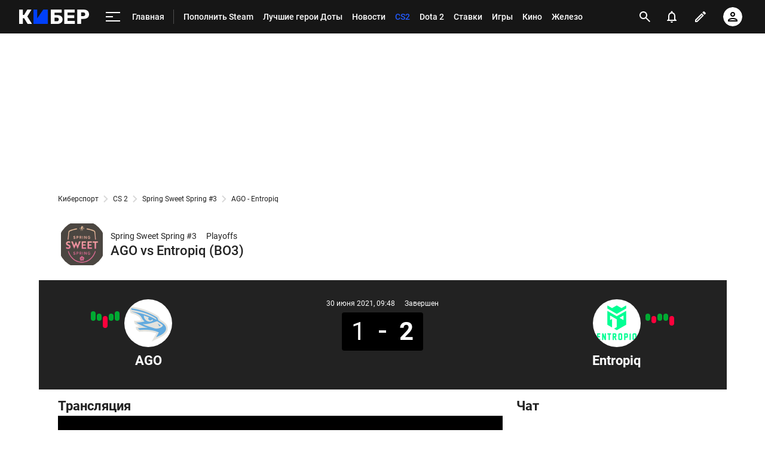

--- FILE ---
content_type: text/html; charset=utf-8
request_url: https://www.google.com/recaptcha/api2/anchor?ar=1&k=6LfctWkUAAAAAA0IBo4Q7wlWetU0jcVC7v5BXbFT&co=aHR0cHM6Ly9tLmN5YmVyLnNwb3J0cy5ydTo0NDM.&hl=en&v=PoyoqOPhxBO7pBk68S4YbpHZ&size=invisible&badge=inline&anchor-ms=20000&execute-ms=30000&cb=odalqqa5bkpr
body_size: 49274
content:
<!DOCTYPE HTML><html dir="ltr" lang="en"><head><meta http-equiv="Content-Type" content="text/html; charset=UTF-8">
<meta http-equiv="X-UA-Compatible" content="IE=edge">
<title>reCAPTCHA</title>
<style type="text/css">
/* cyrillic-ext */
@font-face {
  font-family: 'Roboto';
  font-style: normal;
  font-weight: 400;
  font-stretch: 100%;
  src: url(//fonts.gstatic.com/s/roboto/v48/KFO7CnqEu92Fr1ME7kSn66aGLdTylUAMa3GUBHMdazTgWw.woff2) format('woff2');
  unicode-range: U+0460-052F, U+1C80-1C8A, U+20B4, U+2DE0-2DFF, U+A640-A69F, U+FE2E-FE2F;
}
/* cyrillic */
@font-face {
  font-family: 'Roboto';
  font-style: normal;
  font-weight: 400;
  font-stretch: 100%;
  src: url(//fonts.gstatic.com/s/roboto/v48/KFO7CnqEu92Fr1ME7kSn66aGLdTylUAMa3iUBHMdazTgWw.woff2) format('woff2');
  unicode-range: U+0301, U+0400-045F, U+0490-0491, U+04B0-04B1, U+2116;
}
/* greek-ext */
@font-face {
  font-family: 'Roboto';
  font-style: normal;
  font-weight: 400;
  font-stretch: 100%;
  src: url(//fonts.gstatic.com/s/roboto/v48/KFO7CnqEu92Fr1ME7kSn66aGLdTylUAMa3CUBHMdazTgWw.woff2) format('woff2');
  unicode-range: U+1F00-1FFF;
}
/* greek */
@font-face {
  font-family: 'Roboto';
  font-style: normal;
  font-weight: 400;
  font-stretch: 100%;
  src: url(//fonts.gstatic.com/s/roboto/v48/KFO7CnqEu92Fr1ME7kSn66aGLdTylUAMa3-UBHMdazTgWw.woff2) format('woff2');
  unicode-range: U+0370-0377, U+037A-037F, U+0384-038A, U+038C, U+038E-03A1, U+03A3-03FF;
}
/* math */
@font-face {
  font-family: 'Roboto';
  font-style: normal;
  font-weight: 400;
  font-stretch: 100%;
  src: url(//fonts.gstatic.com/s/roboto/v48/KFO7CnqEu92Fr1ME7kSn66aGLdTylUAMawCUBHMdazTgWw.woff2) format('woff2');
  unicode-range: U+0302-0303, U+0305, U+0307-0308, U+0310, U+0312, U+0315, U+031A, U+0326-0327, U+032C, U+032F-0330, U+0332-0333, U+0338, U+033A, U+0346, U+034D, U+0391-03A1, U+03A3-03A9, U+03B1-03C9, U+03D1, U+03D5-03D6, U+03F0-03F1, U+03F4-03F5, U+2016-2017, U+2034-2038, U+203C, U+2040, U+2043, U+2047, U+2050, U+2057, U+205F, U+2070-2071, U+2074-208E, U+2090-209C, U+20D0-20DC, U+20E1, U+20E5-20EF, U+2100-2112, U+2114-2115, U+2117-2121, U+2123-214F, U+2190, U+2192, U+2194-21AE, U+21B0-21E5, U+21F1-21F2, U+21F4-2211, U+2213-2214, U+2216-22FF, U+2308-230B, U+2310, U+2319, U+231C-2321, U+2336-237A, U+237C, U+2395, U+239B-23B7, U+23D0, U+23DC-23E1, U+2474-2475, U+25AF, U+25B3, U+25B7, U+25BD, U+25C1, U+25CA, U+25CC, U+25FB, U+266D-266F, U+27C0-27FF, U+2900-2AFF, U+2B0E-2B11, U+2B30-2B4C, U+2BFE, U+3030, U+FF5B, U+FF5D, U+1D400-1D7FF, U+1EE00-1EEFF;
}
/* symbols */
@font-face {
  font-family: 'Roboto';
  font-style: normal;
  font-weight: 400;
  font-stretch: 100%;
  src: url(//fonts.gstatic.com/s/roboto/v48/KFO7CnqEu92Fr1ME7kSn66aGLdTylUAMaxKUBHMdazTgWw.woff2) format('woff2');
  unicode-range: U+0001-000C, U+000E-001F, U+007F-009F, U+20DD-20E0, U+20E2-20E4, U+2150-218F, U+2190, U+2192, U+2194-2199, U+21AF, U+21E6-21F0, U+21F3, U+2218-2219, U+2299, U+22C4-22C6, U+2300-243F, U+2440-244A, U+2460-24FF, U+25A0-27BF, U+2800-28FF, U+2921-2922, U+2981, U+29BF, U+29EB, U+2B00-2BFF, U+4DC0-4DFF, U+FFF9-FFFB, U+10140-1018E, U+10190-1019C, U+101A0, U+101D0-101FD, U+102E0-102FB, U+10E60-10E7E, U+1D2C0-1D2D3, U+1D2E0-1D37F, U+1F000-1F0FF, U+1F100-1F1AD, U+1F1E6-1F1FF, U+1F30D-1F30F, U+1F315, U+1F31C, U+1F31E, U+1F320-1F32C, U+1F336, U+1F378, U+1F37D, U+1F382, U+1F393-1F39F, U+1F3A7-1F3A8, U+1F3AC-1F3AF, U+1F3C2, U+1F3C4-1F3C6, U+1F3CA-1F3CE, U+1F3D4-1F3E0, U+1F3ED, U+1F3F1-1F3F3, U+1F3F5-1F3F7, U+1F408, U+1F415, U+1F41F, U+1F426, U+1F43F, U+1F441-1F442, U+1F444, U+1F446-1F449, U+1F44C-1F44E, U+1F453, U+1F46A, U+1F47D, U+1F4A3, U+1F4B0, U+1F4B3, U+1F4B9, U+1F4BB, U+1F4BF, U+1F4C8-1F4CB, U+1F4D6, U+1F4DA, U+1F4DF, U+1F4E3-1F4E6, U+1F4EA-1F4ED, U+1F4F7, U+1F4F9-1F4FB, U+1F4FD-1F4FE, U+1F503, U+1F507-1F50B, U+1F50D, U+1F512-1F513, U+1F53E-1F54A, U+1F54F-1F5FA, U+1F610, U+1F650-1F67F, U+1F687, U+1F68D, U+1F691, U+1F694, U+1F698, U+1F6AD, U+1F6B2, U+1F6B9-1F6BA, U+1F6BC, U+1F6C6-1F6CF, U+1F6D3-1F6D7, U+1F6E0-1F6EA, U+1F6F0-1F6F3, U+1F6F7-1F6FC, U+1F700-1F7FF, U+1F800-1F80B, U+1F810-1F847, U+1F850-1F859, U+1F860-1F887, U+1F890-1F8AD, U+1F8B0-1F8BB, U+1F8C0-1F8C1, U+1F900-1F90B, U+1F93B, U+1F946, U+1F984, U+1F996, U+1F9E9, U+1FA00-1FA6F, U+1FA70-1FA7C, U+1FA80-1FA89, U+1FA8F-1FAC6, U+1FACE-1FADC, U+1FADF-1FAE9, U+1FAF0-1FAF8, U+1FB00-1FBFF;
}
/* vietnamese */
@font-face {
  font-family: 'Roboto';
  font-style: normal;
  font-weight: 400;
  font-stretch: 100%;
  src: url(//fonts.gstatic.com/s/roboto/v48/KFO7CnqEu92Fr1ME7kSn66aGLdTylUAMa3OUBHMdazTgWw.woff2) format('woff2');
  unicode-range: U+0102-0103, U+0110-0111, U+0128-0129, U+0168-0169, U+01A0-01A1, U+01AF-01B0, U+0300-0301, U+0303-0304, U+0308-0309, U+0323, U+0329, U+1EA0-1EF9, U+20AB;
}
/* latin-ext */
@font-face {
  font-family: 'Roboto';
  font-style: normal;
  font-weight: 400;
  font-stretch: 100%;
  src: url(//fonts.gstatic.com/s/roboto/v48/KFO7CnqEu92Fr1ME7kSn66aGLdTylUAMa3KUBHMdazTgWw.woff2) format('woff2');
  unicode-range: U+0100-02BA, U+02BD-02C5, U+02C7-02CC, U+02CE-02D7, U+02DD-02FF, U+0304, U+0308, U+0329, U+1D00-1DBF, U+1E00-1E9F, U+1EF2-1EFF, U+2020, U+20A0-20AB, U+20AD-20C0, U+2113, U+2C60-2C7F, U+A720-A7FF;
}
/* latin */
@font-face {
  font-family: 'Roboto';
  font-style: normal;
  font-weight: 400;
  font-stretch: 100%;
  src: url(//fonts.gstatic.com/s/roboto/v48/KFO7CnqEu92Fr1ME7kSn66aGLdTylUAMa3yUBHMdazQ.woff2) format('woff2');
  unicode-range: U+0000-00FF, U+0131, U+0152-0153, U+02BB-02BC, U+02C6, U+02DA, U+02DC, U+0304, U+0308, U+0329, U+2000-206F, U+20AC, U+2122, U+2191, U+2193, U+2212, U+2215, U+FEFF, U+FFFD;
}
/* cyrillic-ext */
@font-face {
  font-family: 'Roboto';
  font-style: normal;
  font-weight: 500;
  font-stretch: 100%;
  src: url(//fonts.gstatic.com/s/roboto/v48/KFO7CnqEu92Fr1ME7kSn66aGLdTylUAMa3GUBHMdazTgWw.woff2) format('woff2');
  unicode-range: U+0460-052F, U+1C80-1C8A, U+20B4, U+2DE0-2DFF, U+A640-A69F, U+FE2E-FE2F;
}
/* cyrillic */
@font-face {
  font-family: 'Roboto';
  font-style: normal;
  font-weight: 500;
  font-stretch: 100%;
  src: url(//fonts.gstatic.com/s/roboto/v48/KFO7CnqEu92Fr1ME7kSn66aGLdTylUAMa3iUBHMdazTgWw.woff2) format('woff2');
  unicode-range: U+0301, U+0400-045F, U+0490-0491, U+04B0-04B1, U+2116;
}
/* greek-ext */
@font-face {
  font-family: 'Roboto';
  font-style: normal;
  font-weight: 500;
  font-stretch: 100%;
  src: url(//fonts.gstatic.com/s/roboto/v48/KFO7CnqEu92Fr1ME7kSn66aGLdTylUAMa3CUBHMdazTgWw.woff2) format('woff2');
  unicode-range: U+1F00-1FFF;
}
/* greek */
@font-face {
  font-family: 'Roboto';
  font-style: normal;
  font-weight: 500;
  font-stretch: 100%;
  src: url(//fonts.gstatic.com/s/roboto/v48/KFO7CnqEu92Fr1ME7kSn66aGLdTylUAMa3-UBHMdazTgWw.woff2) format('woff2');
  unicode-range: U+0370-0377, U+037A-037F, U+0384-038A, U+038C, U+038E-03A1, U+03A3-03FF;
}
/* math */
@font-face {
  font-family: 'Roboto';
  font-style: normal;
  font-weight: 500;
  font-stretch: 100%;
  src: url(//fonts.gstatic.com/s/roboto/v48/KFO7CnqEu92Fr1ME7kSn66aGLdTylUAMawCUBHMdazTgWw.woff2) format('woff2');
  unicode-range: U+0302-0303, U+0305, U+0307-0308, U+0310, U+0312, U+0315, U+031A, U+0326-0327, U+032C, U+032F-0330, U+0332-0333, U+0338, U+033A, U+0346, U+034D, U+0391-03A1, U+03A3-03A9, U+03B1-03C9, U+03D1, U+03D5-03D6, U+03F0-03F1, U+03F4-03F5, U+2016-2017, U+2034-2038, U+203C, U+2040, U+2043, U+2047, U+2050, U+2057, U+205F, U+2070-2071, U+2074-208E, U+2090-209C, U+20D0-20DC, U+20E1, U+20E5-20EF, U+2100-2112, U+2114-2115, U+2117-2121, U+2123-214F, U+2190, U+2192, U+2194-21AE, U+21B0-21E5, U+21F1-21F2, U+21F4-2211, U+2213-2214, U+2216-22FF, U+2308-230B, U+2310, U+2319, U+231C-2321, U+2336-237A, U+237C, U+2395, U+239B-23B7, U+23D0, U+23DC-23E1, U+2474-2475, U+25AF, U+25B3, U+25B7, U+25BD, U+25C1, U+25CA, U+25CC, U+25FB, U+266D-266F, U+27C0-27FF, U+2900-2AFF, U+2B0E-2B11, U+2B30-2B4C, U+2BFE, U+3030, U+FF5B, U+FF5D, U+1D400-1D7FF, U+1EE00-1EEFF;
}
/* symbols */
@font-face {
  font-family: 'Roboto';
  font-style: normal;
  font-weight: 500;
  font-stretch: 100%;
  src: url(//fonts.gstatic.com/s/roboto/v48/KFO7CnqEu92Fr1ME7kSn66aGLdTylUAMaxKUBHMdazTgWw.woff2) format('woff2');
  unicode-range: U+0001-000C, U+000E-001F, U+007F-009F, U+20DD-20E0, U+20E2-20E4, U+2150-218F, U+2190, U+2192, U+2194-2199, U+21AF, U+21E6-21F0, U+21F3, U+2218-2219, U+2299, U+22C4-22C6, U+2300-243F, U+2440-244A, U+2460-24FF, U+25A0-27BF, U+2800-28FF, U+2921-2922, U+2981, U+29BF, U+29EB, U+2B00-2BFF, U+4DC0-4DFF, U+FFF9-FFFB, U+10140-1018E, U+10190-1019C, U+101A0, U+101D0-101FD, U+102E0-102FB, U+10E60-10E7E, U+1D2C0-1D2D3, U+1D2E0-1D37F, U+1F000-1F0FF, U+1F100-1F1AD, U+1F1E6-1F1FF, U+1F30D-1F30F, U+1F315, U+1F31C, U+1F31E, U+1F320-1F32C, U+1F336, U+1F378, U+1F37D, U+1F382, U+1F393-1F39F, U+1F3A7-1F3A8, U+1F3AC-1F3AF, U+1F3C2, U+1F3C4-1F3C6, U+1F3CA-1F3CE, U+1F3D4-1F3E0, U+1F3ED, U+1F3F1-1F3F3, U+1F3F5-1F3F7, U+1F408, U+1F415, U+1F41F, U+1F426, U+1F43F, U+1F441-1F442, U+1F444, U+1F446-1F449, U+1F44C-1F44E, U+1F453, U+1F46A, U+1F47D, U+1F4A3, U+1F4B0, U+1F4B3, U+1F4B9, U+1F4BB, U+1F4BF, U+1F4C8-1F4CB, U+1F4D6, U+1F4DA, U+1F4DF, U+1F4E3-1F4E6, U+1F4EA-1F4ED, U+1F4F7, U+1F4F9-1F4FB, U+1F4FD-1F4FE, U+1F503, U+1F507-1F50B, U+1F50D, U+1F512-1F513, U+1F53E-1F54A, U+1F54F-1F5FA, U+1F610, U+1F650-1F67F, U+1F687, U+1F68D, U+1F691, U+1F694, U+1F698, U+1F6AD, U+1F6B2, U+1F6B9-1F6BA, U+1F6BC, U+1F6C6-1F6CF, U+1F6D3-1F6D7, U+1F6E0-1F6EA, U+1F6F0-1F6F3, U+1F6F7-1F6FC, U+1F700-1F7FF, U+1F800-1F80B, U+1F810-1F847, U+1F850-1F859, U+1F860-1F887, U+1F890-1F8AD, U+1F8B0-1F8BB, U+1F8C0-1F8C1, U+1F900-1F90B, U+1F93B, U+1F946, U+1F984, U+1F996, U+1F9E9, U+1FA00-1FA6F, U+1FA70-1FA7C, U+1FA80-1FA89, U+1FA8F-1FAC6, U+1FACE-1FADC, U+1FADF-1FAE9, U+1FAF0-1FAF8, U+1FB00-1FBFF;
}
/* vietnamese */
@font-face {
  font-family: 'Roboto';
  font-style: normal;
  font-weight: 500;
  font-stretch: 100%;
  src: url(//fonts.gstatic.com/s/roboto/v48/KFO7CnqEu92Fr1ME7kSn66aGLdTylUAMa3OUBHMdazTgWw.woff2) format('woff2');
  unicode-range: U+0102-0103, U+0110-0111, U+0128-0129, U+0168-0169, U+01A0-01A1, U+01AF-01B0, U+0300-0301, U+0303-0304, U+0308-0309, U+0323, U+0329, U+1EA0-1EF9, U+20AB;
}
/* latin-ext */
@font-face {
  font-family: 'Roboto';
  font-style: normal;
  font-weight: 500;
  font-stretch: 100%;
  src: url(//fonts.gstatic.com/s/roboto/v48/KFO7CnqEu92Fr1ME7kSn66aGLdTylUAMa3KUBHMdazTgWw.woff2) format('woff2');
  unicode-range: U+0100-02BA, U+02BD-02C5, U+02C7-02CC, U+02CE-02D7, U+02DD-02FF, U+0304, U+0308, U+0329, U+1D00-1DBF, U+1E00-1E9F, U+1EF2-1EFF, U+2020, U+20A0-20AB, U+20AD-20C0, U+2113, U+2C60-2C7F, U+A720-A7FF;
}
/* latin */
@font-face {
  font-family: 'Roboto';
  font-style: normal;
  font-weight: 500;
  font-stretch: 100%;
  src: url(//fonts.gstatic.com/s/roboto/v48/KFO7CnqEu92Fr1ME7kSn66aGLdTylUAMa3yUBHMdazQ.woff2) format('woff2');
  unicode-range: U+0000-00FF, U+0131, U+0152-0153, U+02BB-02BC, U+02C6, U+02DA, U+02DC, U+0304, U+0308, U+0329, U+2000-206F, U+20AC, U+2122, U+2191, U+2193, U+2212, U+2215, U+FEFF, U+FFFD;
}
/* cyrillic-ext */
@font-face {
  font-family: 'Roboto';
  font-style: normal;
  font-weight: 900;
  font-stretch: 100%;
  src: url(//fonts.gstatic.com/s/roboto/v48/KFO7CnqEu92Fr1ME7kSn66aGLdTylUAMa3GUBHMdazTgWw.woff2) format('woff2');
  unicode-range: U+0460-052F, U+1C80-1C8A, U+20B4, U+2DE0-2DFF, U+A640-A69F, U+FE2E-FE2F;
}
/* cyrillic */
@font-face {
  font-family: 'Roboto';
  font-style: normal;
  font-weight: 900;
  font-stretch: 100%;
  src: url(//fonts.gstatic.com/s/roboto/v48/KFO7CnqEu92Fr1ME7kSn66aGLdTylUAMa3iUBHMdazTgWw.woff2) format('woff2');
  unicode-range: U+0301, U+0400-045F, U+0490-0491, U+04B0-04B1, U+2116;
}
/* greek-ext */
@font-face {
  font-family: 'Roboto';
  font-style: normal;
  font-weight: 900;
  font-stretch: 100%;
  src: url(//fonts.gstatic.com/s/roboto/v48/KFO7CnqEu92Fr1ME7kSn66aGLdTylUAMa3CUBHMdazTgWw.woff2) format('woff2');
  unicode-range: U+1F00-1FFF;
}
/* greek */
@font-face {
  font-family: 'Roboto';
  font-style: normal;
  font-weight: 900;
  font-stretch: 100%;
  src: url(//fonts.gstatic.com/s/roboto/v48/KFO7CnqEu92Fr1ME7kSn66aGLdTylUAMa3-UBHMdazTgWw.woff2) format('woff2');
  unicode-range: U+0370-0377, U+037A-037F, U+0384-038A, U+038C, U+038E-03A1, U+03A3-03FF;
}
/* math */
@font-face {
  font-family: 'Roboto';
  font-style: normal;
  font-weight: 900;
  font-stretch: 100%;
  src: url(//fonts.gstatic.com/s/roboto/v48/KFO7CnqEu92Fr1ME7kSn66aGLdTylUAMawCUBHMdazTgWw.woff2) format('woff2');
  unicode-range: U+0302-0303, U+0305, U+0307-0308, U+0310, U+0312, U+0315, U+031A, U+0326-0327, U+032C, U+032F-0330, U+0332-0333, U+0338, U+033A, U+0346, U+034D, U+0391-03A1, U+03A3-03A9, U+03B1-03C9, U+03D1, U+03D5-03D6, U+03F0-03F1, U+03F4-03F5, U+2016-2017, U+2034-2038, U+203C, U+2040, U+2043, U+2047, U+2050, U+2057, U+205F, U+2070-2071, U+2074-208E, U+2090-209C, U+20D0-20DC, U+20E1, U+20E5-20EF, U+2100-2112, U+2114-2115, U+2117-2121, U+2123-214F, U+2190, U+2192, U+2194-21AE, U+21B0-21E5, U+21F1-21F2, U+21F4-2211, U+2213-2214, U+2216-22FF, U+2308-230B, U+2310, U+2319, U+231C-2321, U+2336-237A, U+237C, U+2395, U+239B-23B7, U+23D0, U+23DC-23E1, U+2474-2475, U+25AF, U+25B3, U+25B7, U+25BD, U+25C1, U+25CA, U+25CC, U+25FB, U+266D-266F, U+27C0-27FF, U+2900-2AFF, U+2B0E-2B11, U+2B30-2B4C, U+2BFE, U+3030, U+FF5B, U+FF5D, U+1D400-1D7FF, U+1EE00-1EEFF;
}
/* symbols */
@font-face {
  font-family: 'Roboto';
  font-style: normal;
  font-weight: 900;
  font-stretch: 100%;
  src: url(//fonts.gstatic.com/s/roboto/v48/KFO7CnqEu92Fr1ME7kSn66aGLdTylUAMaxKUBHMdazTgWw.woff2) format('woff2');
  unicode-range: U+0001-000C, U+000E-001F, U+007F-009F, U+20DD-20E0, U+20E2-20E4, U+2150-218F, U+2190, U+2192, U+2194-2199, U+21AF, U+21E6-21F0, U+21F3, U+2218-2219, U+2299, U+22C4-22C6, U+2300-243F, U+2440-244A, U+2460-24FF, U+25A0-27BF, U+2800-28FF, U+2921-2922, U+2981, U+29BF, U+29EB, U+2B00-2BFF, U+4DC0-4DFF, U+FFF9-FFFB, U+10140-1018E, U+10190-1019C, U+101A0, U+101D0-101FD, U+102E0-102FB, U+10E60-10E7E, U+1D2C0-1D2D3, U+1D2E0-1D37F, U+1F000-1F0FF, U+1F100-1F1AD, U+1F1E6-1F1FF, U+1F30D-1F30F, U+1F315, U+1F31C, U+1F31E, U+1F320-1F32C, U+1F336, U+1F378, U+1F37D, U+1F382, U+1F393-1F39F, U+1F3A7-1F3A8, U+1F3AC-1F3AF, U+1F3C2, U+1F3C4-1F3C6, U+1F3CA-1F3CE, U+1F3D4-1F3E0, U+1F3ED, U+1F3F1-1F3F3, U+1F3F5-1F3F7, U+1F408, U+1F415, U+1F41F, U+1F426, U+1F43F, U+1F441-1F442, U+1F444, U+1F446-1F449, U+1F44C-1F44E, U+1F453, U+1F46A, U+1F47D, U+1F4A3, U+1F4B0, U+1F4B3, U+1F4B9, U+1F4BB, U+1F4BF, U+1F4C8-1F4CB, U+1F4D6, U+1F4DA, U+1F4DF, U+1F4E3-1F4E6, U+1F4EA-1F4ED, U+1F4F7, U+1F4F9-1F4FB, U+1F4FD-1F4FE, U+1F503, U+1F507-1F50B, U+1F50D, U+1F512-1F513, U+1F53E-1F54A, U+1F54F-1F5FA, U+1F610, U+1F650-1F67F, U+1F687, U+1F68D, U+1F691, U+1F694, U+1F698, U+1F6AD, U+1F6B2, U+1F6B9-1F6BA, U+1F6BC, U+1F6C6-1F6CF, U+1F6D3-1F6D7, U+1F6E0-1F6EA, U+1F6F0-1F6F3, U+1F6F7-1F6FC, U+1F700-1F7FF, U+1F800-1F80B, U+1F810-1F847, U+1F850-1F859, U+1F860-1F887, U+1F890-1F8AD, U+1F8B0-1F8BB, U+1F8C0-1F8C1, U+1F900-1F90B, U+1F93B, U+1F946, U+1F984, U+1F996, U+1F9E9, U+1FA00-1FA6F, U+1FA70-1FA7C, U+1FA80-1FA89, U+1FA8F-1FAC6, U+1FACE-1FADC, U+1FADF-1FAE9, U+1FAF0-1FAF8, U+1FB00-1FBFF;
}
/* vietnamese */
@font-face {
  font-family: 'Roboto';
  font-style: normal;
  font-weight: 900;
  font-stretch: 100%;
  src: url(//fonts.gstatic.com/s/roboto/v48/KFO7CnqEu92Fr1ME7kSn66aGLdTylUAMa3OUBHMdazTgWw.woff2) format('woff2');
  unicode-range: U+0102-0103, U+0110-0111, U+0128-0129, U+0168-0169, U+01A0-01A1, U+01AF-01B0, U+0300-0301, U+0303-0304, U+0308-0309, U+0323, U+0329, U+1EA0-1EF9, U+20AB;
}
/* latin-ext */
@font-face {
  font-family: 'Roboto';
  font-style: normal;
  font-weight: 900;
  font-stretch: 100%;
  src: url(//fonts.gstatic.com/s/roboto/v48/KFO7CnqEu92Fr1ME7kSn66aGLdTylUAMa3KUBHMdazTgWw.woff2) format('woff2');
  unicode-range: U+0100-02BA, U+02BD-02C5, U+02C7-02CC, U+02CE-02D7, U+02DD-02FF, U+0304, U+0308, U+0329, U+1D00-1DBF, U+1E00-1E9F, U+1EF2-1EFF, U+2020, U+20A0-20AB, U+20AD-20C0, U+2113, U+2C60-2C7F, U+A720-A7FF;
}
/* latin */
@font-face {
  font-family: 'Roboto';
  font-style: normal;
  font-weight: 900;
  font-stretch: 100%;
  src: url(//fonts.gstatic.com/s/roboto/v48/KFO7CnqEu92Fr1ME7kSn66aGLdTylUAMa3yUBHMdazQ.woff2) format('woff2');
  unicode-range: U+0000-00FF, U+0131, U+0152-0153, U+02BB-02BC, U+02C6, U+02DA, U+02DC, U+0304, U+0308, U+0329, U+2000-206F, U+20AC, U+2122, U+2191, U+2193, U+2212, U+2215, U+FEFF, U+FFFD;
}

</style>
<link rel="stylesheet" type="text/css" href="https://www.gstatic.com/recaptcha/releases/PoyoqOPhxBO7pBk68S4YbpHZ/styles__ltr.css">
<script nonce="3qoe5si6-l_AhMbk4z2HXQ" type="text/javascript">window['__recaptcha_api'] = 'https://www.google.com/recaptcha/api2/';</script>
<script type="text/javascript" src="https://www.gstatic.com/recaptcha/releases/PoyoqOPhxBO7pBk68S4YbpHZ/recaptcha__en.js" nonce="3qoe5si6-l_AhMbk4z2HXQ">
      
    </script></head>
<body><div id="rc-anchor-alert" class="rc-anchor-alert"></div>
<input type="hidden" id="recaptcha-token" value="[base64]">
<script type="text/javascript" nonce="3qoe5si6-l_AhMbk4z2HXQ">
      recaptcha.anchor.Main.init("[\x22ainput\x22,[\x22bgdata\x22,\x22\x22,\[base64]/[base64]/[base64]/[base64]/[base64]/[base64]/[base64]/[base64]/[base64]/[base64]\\u003d\x22,\[base64]\x22,\x22E8K0Z8Kjw4MRbcOmw7vDkcOCw7xtYsKqw4XDkwZ4TMKgwoTCil7Cv8KkSXN0ecOBIsKDw4VrCsKvwr4zUXcWw6sjwqIlw5/ChSXDosKHOE4cwpUTw4sBwpgRw61hJsKkQcKwVcORwoEgw4o3wojDgH96wq9fw6nCuCvCkiYLWAV+w4t7GsKVwrDCn8OOwo7DrsKdw5EnwoxWw7Zuw4ECw4zCkFTCrcKUNsK+bWd/e8Klwoh/T8OeLBpWaMOMcQvCsRIUwq9jZMK9JFrCrzfCosKyH8O/w6/DkXjDqiHDpBNnOsO+w6LCnUl5RkPCkMKJJsK7w68Nw6thw7HCpsK0DnQlHXl6EcKiRsOSF8O4V8OycAl/Ahp6wpkLBMKUfcKHXMOuwovDl8ONw680wqvCgRYiw4g+w5vCjcKKQsKzDE83wpbCpRQOUVFMQiYgw4t7asO3w4HDkQPDhFnCtXs4IcO7H8KRw6nDrMKnRh7DtMKEQnXDpMO7BMOHMxovN8O0wo7DssK9woXCoGDDv8OkA8KXw6rDjsKnf8KMI8K4w7VeM30Gw4DCp1/[base64]/wpTCo38Aw6t7YcOSwpw5woo0WSllwpYdExkfAwDCisO1w5AHw5XCjlRpBsK6acKqwrlVDi7CkyYMw4MRBcOnwoh9BE/Dr8O1woEufForwrvCpnwpB3M9wqBqa8KnS8OcEnxFSMOTNzzDjErCsSckPx5FW8O0w5bCtUdVw5w4CngQwr13b0HCvAXCosO0dFFXUsOQDcOywrkiwqbCgMKEZGBdw5LCnFx7wpMdKMO9TAwwYCI6UcKVw7/DhcO3wqTCvsO6w4dWwopCRD3DusKDZWzCgS5PwoJ1bcKNwr7Cq8Kbw5LDqMOiw5Aiwqg7w6nDiMKXKcK8wpbDlWh6RFHCqsOew4RXw70mwpoTwrHCqDE0QARNMWhTSsOGJcOYW8KEwr/Cr8KHTsOcw4hMwqx5w604BT/Cqhw6URvCgCzCmcKTw7bCunNXUsOGw43Ci8KcfsODw7XCqnBcw6DCi2IXw5xpAcKNFUrCkmtWTMOIIMKJCsKWw6MvwosASsO8w6/[base64]/DqHU9A0PCocK8IjhHSVNJw47DhsO/[base64]/DicOoA8OAw6hHwo/[base64]/[base64]/[base64]/CgcKfw7PCoUYpecOtwoHDpCJswpDDqjDCiATDv8KZSsKLRXHCpMOww4fDhUjDjjBzwrVWwr7DgMKVBsKtTcO/[base64]/DlMKLWAPCrMK0HDAjLR1qIHx8Z2rCpGsKwqhJwpNWCMKmRcK3wrLDnS5JG8OUTEnCi8KEwrTDhcO9wpDDt8Kqw6DDizDCrsKFHMKWw7VMw6/[base64]/DmcOkczYswoDClGfDn8Kiwoo8TMKmwoHDkcOYCT7DqcOZUn7Cnio+wprDpiU0w5BNwrwUw74aw6vDqsONIMKTw6cIbxA6UcOPw4FQwq0rYzdpRQnDqw3CrkdMw6/DuTtRLXUZw4JhworCrsOsEcKIwo7Co8KLJcKmL8OOwrRfw7jCpEwHwqUAwpg0GMOtwpPDg8O9cwbDvsOsw5gCYcO/wrjCtsOCAcONwqI4NhzCnRoEw4fCi2fDjcOsEsKZKhJewrzCjxlnw7BDTMKKbWjDk8KBwqAQwpXCs8OHZ8ODw70yDMKzH8OQw4IXw458w6bDscOgwr1/wrDCqcKCwp/DtcKiB8Krw4wvT3diY8KjVUfChj/DpD7Dh8OjSFwAwrR2w74Dw6/[base64]/EgHDt8Kawr9XwoPDkUcFwq/[base64]/[base64]/DqMKOwqPCiUvDv8O6bS9tXWBuwpBFwp9pWsOUw53DgkBdOxLDnMKrw6J9wqg0fMKcwrhIOXrDgAhfwoRww43CnDXChT0rw6XCvCrCvzTCj8Omw4YYLD86w7tON8KAW8Oaw57CtGzDoB/Cl2zCjcOrw4vChMOJXcOHC8OZw5xCwqsCL2ZBSMOEMcO9w4gKJnE/KA0yOcKzPS8nYADDp8KlwrsMwqggGhHDpsOkesOkBMK4wrvDisKSEXZRw6vCtRFRwpJFLcKZUcKqwrHCtXzCtcOIaMKkwq5maADDucO1w71gw5Uqw43CnMONEMOpbzJZXcKtw7XCmcOzwoM0T8O/wr/[base64]/wqfDgMOTw6B7HGbDk8K+w6/DjkEnwqE8KsKiw7vDi13CqglJJcOyw7I8GnRxCcOqAcKnA3TDtlHCnhQYw4/[base64]/DqG53ScKYdcOYTQxXf8O3w7slwoQmEUTDgcORYAR4EsKFwr/CmSBBw7k1Cn8YGE7Csz/[base64]/[base64]/THdvwrXDoTITw73DoEAHwpTCosKWNwZ6fTQ5BxlGworDssOww6Vjwq7DmhLCn8KfOsKZdQnDkcKGccKXwpnCgD/DscOaVcKUV2/CuDjDscO8NyXChSTDvsKPVsKwKQkgbkRBKXfCjMKLw6ggwrNnEw5/w7/CuMKVw5LDjcKBw53Cjzd5JsOQNADDnhEbw7zCkcOHbMKZwrnDoj7DosKPwq0kJsK7wrLDisK5aSAaZMKLw7nCn0gHYHEww5LDjsONw441ZS/Cm8Kqw6HDgMKYwrDCnHUow5Niw6zDvyrDqMKiTHRTYE0gw71Jf8K0woh8fivCsMKLwp/ClA0HQMOye8Kaw7t6wrtaKcOMSlnDvA5MWsKRwosDwrEBUyBDwpUMMnbDsyjChMK+w7EUT8KUZF7CuMO0wpbCgRbCl8OJw5jCv8ORTsOxJU/CtcKhw6TCmTQGaX7Dhm7DmWDDusK2bUBGX8KVYMO6OG8+ETApw5dCaRXCnXl/HVh6IcOSRn/ClsOFwrrDuSsZUMOiSiXCgRXDn8KxOndfwpxOMH/Cqlo8w7XDiUjCl8KNWAbCoMOow6wHM8O5KMOXZFDCrjwrwoTDmQHCsMKxw6zDvsK9Ol15woVSw6o+OMKfDMKiwqrCon5gw5XDghlww7XDlGrCp2kjwr8hT8KOV8O0woATKgrDijJEC8KxAzfCisKXwogewphKw7d9wrfDgMOPw6XCp3fDo0FABMKHbHtpZU/[base64]/DjcObccOpw4pIWsKHw6nDhMOmIMKvdsO0w60Yw5JfwqRgwqnDpBbCkHIOZsK3w7FAwq4vElxpwrgCwpLCv8O9w63DpxxBTMOSwprCr38Tw4nDtcO/UMKMf0XCiwfDqgnCkMK4QUfDlcOSeMOmw4xdWxYZQjTDjMOCaRvDkn4YLANeOAzCrG/Dp8KnB8O8PMKuRnnDsi7DlDfDqnZbwo0FfMOjX8O7wrzCkkk/DVjCrsKgEAkfw7RewoANw50FbTUFwpkhIXXCvwTCrEAIw4LCuMKTwq92w7HDtMOhb3U2c8KUd8O4wrpNT8Osw4N1C30fw5XChS9kQcOZXMKhI8OJwposWMKtw5DCggQPFRZUWcOhX8Kqw78WOHTDtVF8IsOjwqfDu3XDvhJEwqjDjizCucKfw4/[base64]/CcOewpjCimPCtsOrA8Oew4bCpjDCncOawp8Zwpknw51TMMOSLn3CtMOww6TDi8Oqwqsaw5F9fC7DrVlDd8Oww63CrT/CmMOIbsOlN8KMw5daw6HDtCnDqX0HYMKpX8OFJ1VXPsKpc8OawpcXEsO9Vn/CiMK7w6DDocKcSUzDvGkgccKHb3fDncOQw4QSw6Y+fjM9b8KCCcKNw5HCu8O3w6HCrcOQw7LCsyfCtsKWw5YBQzDCjRLCjMKDS8KQw5HDvnxbw63DoDYNwq/DtlbDqFQNX8O/wooLw5pOw5HCl8Osw5rCp1JveTrCqMOPOV9QUMOYw7B/PjLCp8O/wrLDtj5uw6gxUGIcwoQww5nCqcKXwqk2worCgsOMwo9uwok3w51BKRzDhxR5Di5Dw5Z+f3BzX8OvwpXDpQxWaXsgwonDh8KZdQ4sHkMqwrXDhsKbw7LCgsOywpUiw5fDp8O8wpNwWMKIw4zDpcKaw7bCt1N+wprCkcKDbsORNsKbw4HDnsO7XsOBSRgtbi/DqQMPw6wrwobDjUrDrTTCt8Oxw5HDoinDtMORQgPDsiNDwqARMsOPJ1HDqV3CrVB0GcO6OivCrgxMwpDCiwdJw4TCoQrDtEZiwp0ATRslwoZLwo1SfQTDgFdcfcOQw7EKwq7DhcK1UsOCScOSw5/DnMOnBGhZw6jDlsKiw6xjw5PCnVzCgcOzw5xXwpJaw7HDs8OVw6wYQx/CpXgnwogzw4vDncO9wpUvPnFqwopkw7PDvSvCp8Ojw6AXwr1UwpwgRcO7wrvClHZNwoIbEHAKwoLDhUzCqS5Vw4skw7LCoHvCrz7DuMO2w7R9CsOWw7fCqz8fI8OCw5Iuw6BTfcKCZcKPw4FAXjw6wqYawoAgHzNaw7s/w4sRwpgTw4UXKgQZAQVaw5EdIDFmNsORY0fDpGZ8KUZBw7NOJ8KfUUHCulPDm0d6VlDDnMKSwoxrdCbCqXTCiGTDjMO7ZMOTTcOvw59LW8KqXsOJw5ZxwrjDgUwnw7YIN8O1w4PDmcOceMKpY8O1Qk3Cr8OOQ8K1w5Fbw7QPP3ElZMKRwqDCqn/Cq3nDn1XDi8OZwqhywqp/woDCqndED0VOw5lOahTCpjkeUi3DlxTCpmpxWjsxFAzCs8OafMKcbsOpw7/DqB3DlMKaH8Onw6hLfcO9dl/CocKACmRjb8OeK03DgMOabjvDjcKZw47DkcK5I8O+NsKZVFV7PibDl8O2CzvCm8OCw4PDm8KudxjCjT8RM8KhNWjCk8OXw4JzCsKvw58/[base64]/CpjDCiMKTwoAfwogLw51eUE58fFrClAEqw70uw5UPw6rChCHCgDXDmcK9T2Vyw53CosKbw5HCjh/ClcKVWsOXw71/wr0ZfBNzYcKUwrbDm8OqwoLCjsKiI8OCMBLCjQNgwr7Cq8OEL8Kpwo03wrpYOsOtw61yWSbCtcOfwrYFZ8OJEBjCh8OUS2YLU3k/bm7Cv0VdIFvDu8KwCUlTTcOYTMKww5zCpXbDuMOsw5MEw77CsQjCpsKiCTDDkMOlZ8OHUnPDm0jChH8+w701w5xhwovDiFbCicK6BXHCtMO2Q1XDqTTCjmEgw7TDkwkbwoE3wrLDgUIywrh/acKlD8OWworDiGUnw73CgsODSMOSwp9vw5A0woHCgy0NYGPCm0/Co8Oxw7XCj1jCtSo4dFw+E8K0woxvwoLDvsKHwpTDvkrClSwKwpQ7XMKFwr/DjcKPw6fCrAcawpFEO8K2wo/ChcO7UFokwoM8KMKxXcK/[base64]/w64vTsK4wrkBP8KNw7jDsyJ4w5XCrcKxTcOnwqEDwo5gwonCiMOPUsK2w5Frw7vDicO8FXrDtVN3w7rClcOmRTvDgz/[base64]/DryUDwq7Dt8O1w6APw4vDhAgXwprCocKiOcONEH0jbn0Bw4nDnwXDt0xhaDDDs8OTScKew512w4BfNsKtwrvDklzDvxFhw6sOc8OKV8KSw6nCp2luw79TQgzDu8KOw7rDgGDDqsO1woRow7QeO1PCiEoxVXXCqF/[base64]/DvzdiZiFPasOOwocwwqDClcOnUcOtwovDsMK9wpjCusOpEyoGFMKNDsKgURkZTm/[base64]/U0XCrMOgwq7DkcOQwr5kO2EoLW4uTTRmUsKkw756FiHCpcOgFMO4w44MZlvDtjDCiVDCm8Kqw5PDn2dtB0gDwoY6MyrDnFhYwpcRRMKuw5fDi1vDp8ONw4RDwoHCmsKPZMKXZ3TCrMO7w6rDqcOsdMO2w5fCn8K/w7MpwqB8wptrwpjCmsO4w65Ew5TDt8K/[base64]/IjTDuUJsWcKcAybCr8KieCvDmcOSJsK4w5t5wrTDoz7DlHnCohrCql/Ck1TDvMK0EykMw5J/w60IE8K4UsKNP31aETrCvhLDgjzDtXDDuEjDiMKywp9fwpvCq8K9DlrDvTTClcKuJCvCkWTDqcK9w7E+CcKeHmoyw53CijrDrhPDu8KmQsO/wqnDmTAbQUnCky7DhlvDlC8Pcm7ClcOzwppPw4TDu8KGZzrClwBzOELDs8KUwoHDiEzDo8O/ES/[base64]/CgF5kR8Ofw6FqOMKJw6JGw7NqUMKKwoYVPzlmw5NMYMKHw4pEwo/Du8KfIlTChcKFTyQ4w4Izw6JFBzbCs8OIK0LDtgEzKzMzJwsWwopkdTTDqUzDisKDFA9hVMOqHMOSwrpmahvDqW7CplJow7B+EXLCgsOewrTDvG/DjcO+cMOIw5UPLGVLGBvDuBd8wp/CucOnWmfCo8KjMg0lNsOkwqXCt8O/w6HCrgHDs8O8AnnCvcKPw5w+wprChiPCvsOBJsONw5A0B38WwpfCuS9UYTHDkAEnYgUXw6whw4HDm8O6w5UsT2ADZh8cwrzDuxDCoEg8FsKRLijCmsO/UCnCuUTDosKWHxxTYcObw4bDnmJsw7DCgMONK8O6w6HCrMK/w7ZCw5rDscKqYzLCvWZfwpTDosOiw5EEIgrDkcOQJMKqwqgoO8Oqw4nCkcKaw57ChcOLN8OvwrrDvsObMhsZSi9AP28QwqocVhRnHiIZUcKebsOZXCnDocO5IwJ6w6LChxfCksKTO8O6UsOhwr/CuzgJCS4Xw6ZkHcOdw6MoJcKAw4DCjgrCmBI2w47Dok4Gw7lFEl9nw5bCgMKsMXvCqMKgFMOgZcKHfcOewr/DllHDvMKGKMKwB3/Dsg/CosOmw4HCqQpNT8OVwoVtZXBQeUDDoDNiMcKdwr9BwoNePFXDlzzDojE7wq0Ww57DkcKTw5/DqcOgJHh4wpcYZcOEb1YSVQDCiWVYfQtSwotpRl5Ten99b3plAC01w5QSF3HCvMOkc8KuwrfCrD3Cp8KiRcO9Y1F8wrjDs8KybiJSwpEeaMKdw6/CryvDvMKTcw/CuMKZw6TDnMOyw54nwrjCncOHVTAgw6LCiC7CtFTCuW8pUyUBYhk1wqrCs8OAwoopwrfCisKXbH3Do8K9SjfCpVbDihbDmC4Ww4Ecw7fClDY2w4XDqTAQI0nCvio+fWfDjik/w4zCv8OpOsOzwoTDr8KYOcKyIsOTwrp6w4xgw7bCtzjCiik3wpLCjiNzwqrDoDDDm8K1NMOlfSozB8OJfxxCwovDocOSwrwZb8KUdFTCpCPDrD/CpsK7NUwPa8ODw5DDkSHChMOjw7LDu0tGDXjClsO+wrfCjcOAwpvCoiJdwq3DksOXwo9vw7h4w4A7RgwNwpTCk8KWF0TDpsOPZh/DnBvDocOsIUZiwoYKwo94w4llw6bChQQRw5chLsO2w54rwr3DlQ93Q8ORwo/[base64]/CrRYEOMOUw4kUWFXCssObScKiCMK8HsK7GsOqwp/[base64]/Cu31bwpgyw48hwoULwqRIB8KMM1V+wplOwp5XJwjChMOIw6bCoQBew5RSVcKnw5/CuMK8ATVYwq/[base64]/[base64]/fxzDrigZw4VZwr9jMmUkNsK0wo/CnsKUwodhw7fCtsK/Fi/[base64]/DosOlwqRaw7/CtMKedcKAWMKtGcKuUX/DuXB5w4zDnUJUShDCtcK1XiUBY8KcDMKHwrJkfV/CjsKcKcOiYQfDlFDClcOXw7LCgmI7wpshwp54w7XDhyjDrsKxJBZgwo4ZwqbDssK2wqDCnsOFwp14wrbDgMKhw6vDkcKPwqnDpELDlHJAeC0tw7LCgMODw4kxXwUZfB/Dng0fJsKtw7s8w5rDkMKkw7HDpsOaw4Iaw4gdLMO+wo4Uw6dHJcOmwrDClGDCvcO5w5bDt8OiI8KSL8OIwplYfcOCGMOTDH3Cl8KRw7rCvT3CgcKXwoE5wqLCuMKtwqrCmlhXwq/DrcOpG8OoRsOeAcO+N8Ohw6JpwrPDmcOxw6/Cs8Kdw5fDk8OFNMO6w6gBwot2OsKzwrY2w53DhCw5bWwOw5ZbwqxfDCdTHsOawrLCq8O+w63DmALCnAQYGcKFYcKDUMOcw4vCqsOlVD/[base64]/CjGjDqlvCkMOsw79bLl1DJ8OHwoUtCMK+wqzDgcOaTBbDv8OZfcONwr3CkMK6fMKkED5cdRDCpcORR8KdOEp9w5PCpwdEG8OpR1Zqwq/[base64]/eSTDoGrCnW4EL8O8w4YDcSkuJlDDnsO3E23Cs8OowqB5BcO/wo7DrcOxSMOKScK9wqHClsK5wp7DrThtwqbClMKqY8KhW8O1dMK3fTzCkXfDoMKRNcO1FGUmw4Rgw6rDv1vDvnRPDcK3E3vCmlMAwr8XDEDDrB/CgH3CtEvDrsOqw7XDg8OVwq7CpQfDk3PDkcOgwqdBH8Oow540w6LCrkNUwoRPCy3DnWvDhsKOw7oXJ07ClQHDgcKwTkzDu3YeFFwnw5YdCMKAw6jDvsOqY8KkJjpYQjs+wphWw7/Cu8O8PUdSXsKqw4cww7UaYk4ICVnDoMKJRi9KdULDrsK5w5rDsXnCjcOTXzZnKQ7Dm8O7BgTCncOMw5fDjizCtTcyVMK5w4xSwozDn38gwqjDqn5XA8Ocw41xw4NPw4BXN8K/fMKlWsOWYcK2woYYwr9pw6EFRcODEsONJsOqw6TCv8KAwpzDtB54w6/DnksqRcOATsKfQ8KiS8OlBxp9XcOTw6bCk8Onwp/CscK4YmhuWcKVQ1F6wpLDncKXwo/CrMKhBcORMUVwZxMlUVVEW8OmYsKLwqHCvsKFwr1Mw7LClcOhwotZbsKNMcONTcKJw7Z6w4HCisK4w6LDoMO+wpwAO0vCvEnClMOdS1vCnsKmw5nDoyDDpmzCv8KGwplfAcOTUMK7w7/Cui7DszRHwoPDt8KeTsOpwobDsMO0w5JDMMKpw77Dv8OKDcKIwpZLZMKULw7DjcKqwpPCkB0Zw5/CscKvTn3DnUPDocKxw4Niw6Y2EMKWwo1LesO0JDDCisO+Rx3CjnPCmF4ST8KZY0XClg/CjG7CoCDDhHzCsDkVTcK7EcKpwqHDicO2wovDglzDlWrDvEDCg8Kbw7oDNTbDkjzCgDXCqsKnMMONw4Elwq0sWsKhUm5Uw41DDndUwqzCt8KkBsKWAg/DpXPCicOGwqDCi3ZhwpfDqnLCqHUBISDClUIjeiHDlsOmUcObw4pLw5oew7wKYhBfSkXCpcKKwqnCmGddw5LCgBTDtTLCpsKIw7cWeG8LUsK/w6fDm8KrBsOZwo19wpUAwp8AIcKuwqhqw4IUwppPKcOsDwNdaMKpw6IXwozDqsOAwpp/w5XDrCDCvQfCtsOvOWBtL8OIdcKoFn0Ow5xRwqpTw4wfwqEgwojCmQHDqsOxAMK+w75Bw7PCvMKfb8Khw4PDlChebxPDixvCkMKAH8KMTMOYfBlNw4s5w7jDhEQqwo3DlU9vaMORQ2bCtcOuAsKUR1dLFsOFw5kMw7k/w5bDsyfDsi5Nw5sxe3rCgMOtw5bDtMKPwqM0aXkLw6lzwrLDl8OQw4sFwps8wpTCinc4w7ZPwolfw5dhw7NAw7vCncKvFnHCn2xwwr5TUgM4wp3Cu8OBGMOqd2DDtcK/[base64]/Cn8KLw5oFSndODzAPwppDw5rCh8OJScKiJCDCvcKmwpjDmMOLAsO6AcO8GsKwVMKlfU/DlBfCoSvDuknCmMO9MSHClXLDu8KdwpInw5bDjVBSw6vDgMKEf8KjWk5rSVIqw517ZsKrwpzDoVp3LsKPwrsNw74lEnPDlWRAczw4ECjCsVNiTAXDtg7Dt1tEw7/[base64]/DkcOTwoPCl3IADcKwCsOGwpjClkrCgjnDt03Chz3DkQNyD8KdEQN4JSYfwppeWcOQw68BZcKqcQkSbXHDnCTCisK5CSXCgwgFG8KodmfDgcOOdm7Dq8OvEsOaMjp9w6/DjsKhJjrCusKvLFjDtUdmwoV1w6A2wrgHwoExw44YW27CuV3Di8OPGw0RJALClMKAwqwQG0zCtsODRDDCtBHDucOAMcKaGcKIW8Oiw49Nw7jDmDnCrk/DlBAGwqnCjsKAdl9Ow5UpOcOLDsKdwqRCFMODJF1pcXYHwqd0G0HCozLCpcOlL03CuMOkwrDDvsKVMAAJwqLCosOHw5PCtQbCvQQPZm5sJ8KhNsO5IcK5Z8KxwplCwpPCkcOrNMKrVhnDjxsJwrEQVsKTw5/DpcKPwqdzwr8fOi3CvCHCj3nDuk/Cp1x/[base64]/CvcOgw6tDYG0ODsOowqvDq8OtVsKVw65VwoMoTMK2woIzU8KQJkA/[base64]/UHDCq0oZw4NfwrPDsRTDlXMjwqZ7LEPCnHzCiMOSwpJ+SXjDiMKAwoXCvcO+w7YRRMOgWB/DjsOWFSJlw6cffQJ0AcOqSMKKB03CiDA1dkvCs39gw4tXazvDvMKgCMOowoHCnnPCgsOPw47CmcK7EDMOwpPClMKGwqVnwp5WCMKOF8OuMMO1w4N0wqbDjwLCtsOEMz/Cm0zCvsKDSBnDhsOtf8O8w7jCp8Oxwq0Mw7FUfF7DgcO6HA0cwpLCsSjDqFnDnn9tFyVNw6TCpV8SIT/DtlTDrMKZLR0swrVIOQFna8K7DMK/[base64]/Ci8OPP8KbcQpYw7vDkw5Ew6Jxb2fChE9Tw6R/w6t8w5kSaTDCqQDCkMOYw7fCksOCw6bCrmbChcOCwrJNw5x7wpR2YsKgT8KVRsK5dSDCksO2w5DDgTHCtcKrwoIMw4XCp3bCgcK+w7/DtcOCwq7CrMOqSMKyHMOCZW50woQ0w7ZfJ3bDmnTCqG/DvMOnw7ciQMO8VkY2w5IaRcOrFRUYw6TCl8KZw4/CssK5w7Ere8ONwpHDjj7DjsO9QsOALSjCoMO4SGfCi8Kkw69LwpvCscOswpopGj7CiMKaYAwuw7bCvyduw6LDmTB1cHskw6RfwphIdcK+K0jCg3fDr8OowojDqC9sw6LDocKjw4nCoMOVWsKvWGDCs8KzwoDCpcOqw7Nmwp/CjQssdEVzw7PDr8KSfQUmMMKew79ZWEHCq8OhMnrCrGRrw6Esw41Iw59TMCsGw6fDpsKSZxHDmhAewo/Cuw1zXMKMw5LDn8K1w55Dw4ZwdMOjNHfCsRjClUwlPsK/wqlHw6jDqCx+w4Z2VsKxw7zCkMOTVQLDvypBwrHCkhpowpJRN0DDig7DgMKKwp3DgT3CsG/Dgx5Jd8K9wpTCtMKww7nCmwEbw6DDucKPcSnCj8OLw6vCosODdgcKwpXCnyEOJwk6w5zDhsKNwrnCvF8UAXXDiEXDlMKcGsKjMnJ8w4vDi8KQF8Kcwr88w65Fw5nDklPCvE8tP0TDvMKOesK+w7Apw4rDt1TDjV8xw6LCu3nDvsO6AUQWOhZdLGTDgGdwwp7DqW/DrcK7wq7CtzLDlsKnOcOVwoDCvcOjAsO6E2LDuwokV8OFYmTCtMONScKDTMKww53Dm8OKwpogw4PDv2nCkDlkc2tpW3/Dol/[base64]/DocK3Yn7DqV41w7oKw74wJwk1HmTCh8KkcFvCrMK7ScOqYMO7wrRxLcKAVHogw4HDsHjDqQIEwqEWSgJowqtswoHDqXTDlzAYJ0h1w4jDiMKOw699wqQ2KsKHwqcKwrrCqMOFw6XDtRfDmsOZw4jCpBYNOh/ClsOcw75hQ8O0w6Fjw7LCvyRuw45SSk96N8Ofwr1kwo7Ct8OCw5tgdsK8AsOVb8KyJ0tEw5M3w6fDisOxw5DCoUbCgVlme0MLw4fCkwdNw6BKL8OcwoVYd8O7bjFbf0ALVsOgwqrCkXwYKMKIw5NmRcOVMsKvwo/DnWMrw5HCrMKFwpJRw5AHdcKUwonCgSTCncKQwrXDssOxRMKQfizDhwfCojnDl8OBwrXCqsO/w6FiwqExwrbDn1TCocK0wo7CpFbDhMKMO1wawrNOw4J3ecOowr5VUsOFw6rCjQjDjnvDgRQ7w5JMwr7DrRLDicKhaMOIwo/[base64]/w53DoW7DtivDqMKqw4BLcTN2w7MYw4HDj8KWw4xcwp7DrQQmwrTCosOSP39Rwr9ow6Uhw7cmwq0NE8Ozw6tIcEIZM2nCn0k2H3Riwr7CqlleIkTDhgrDi8KeAMOOaXjCnnhbK8KzwpvCgxo8w5XCuArCnsOta8K9HmIBdsKSwrg/w7scLsOYYsOoIQrDssKdbEJywpvCv0R5LcOgw5rCrsO/w67DgsKTw5pUw6ISwpIVw4V3w5TCknAywqh/[base64]/CoUwdw5dVwo5Kwq9Ld8OAJ3sUXBIew4IeDhvDrsKCY8OKwqfDu8OuwroLEDHDmhvDg3dGIQPDvcOoHsKUwoUKVcKYYsKFYsKywr0NCiE7K0DCvcK1w5NvwpnCrsKTwoI3wpZ1w5xJMsKQw4h6ecKtw4wdJUDDtAVsDzLCuB/[base64]/wqrCogZlY1jDhhbDnUDCvsONwqrDqcO0cFrDqFHCl8O1IToQw6XCrFkBwoYCRMOlA8OyHUthwo1eIcKdLlINwpQBwoPDhMO2JsONVTzClQnCvEDDq0XDv8OCw5LDocOdwqc/MsOxGwJYTUAPHCfCkGzChyzCtH3DlX8CD8K4AsKvwqHChALCv1nDqMKEWDjDoMK0BcOrw4/DhMKYesO4EsKkw6kZO1sHw5TDiXXCnMKjw6TCuR/[base64]/DlsK6N00IWcOYIH8Lwo9xw7FUJMKPw7bCgA4Nwql+NVHDiRXDksKNwosmZMOyEsOew5ZGZQ/DpsKJwp7DlcKNw4XCpMKweR7Dr8KFGsO1wpcnfAl5K1fCisOTw5PClcKNwr7DkGh6DEsKQy7DjMOIbsOSe8O7w6fDs8O4w7Z/bsOGNsOFw7TClMKWwpbDgHROJsKuSkgpLsKaw50gScKlTsKpwo7Cu8KcYx1za03DrMOfJsKeDlduTHTDhcKtMmVxY3w0wo0xw5UgNcKNwpx4w4/Ctxc4a2TCrMKuw5giwpkHJwocw7LDrMKdHsKyVSLCsMOBw73Cr8KXw4/[base64]/CiMOYw5/DscOLLjkpX8Oaw4TDmjzDh8KzA19Dw4ZTwovDu03DkAc8KMKjw7nDtcOSNl/[base64]/KgTDsjUnRsKzw6TDtMK1csKVw7t8w7Q5w4HCih1Bw5FUPzdeXSEKDMOeDsOiwoNZwqfDp8KbwrZIE8KCwrtHBcOWwrQuLQI+wrZGw53CqMO6MMOmwpTDocOlw4rCicOwdWMTEmTCoSh0PsO9wpLDl3HDqxzDjV7Cm8O9wr0MD3LDu3/DlMKMZ8OIw7Now6sow6rCvsKdw5tuXzvDkDRFbDs7worDlcKcG8OwwonDqQ4PwrEUATvCi8KlYMOAbMKwP8KIw5fCoENtw77CuMK+wrhswozCh03CtcKQfsOHwrtswr7CiXfCq0RdGgvDh8OUwoBrc0vCoUPDocKReVvDnn8UMxLDtz3Dh8Opw7Mmah9uIsOSw7/CkEFAwrbCocOdw6gUwpYnwpJVw6lmP8KxwrXClsOCw5AoDldMX8KKKEfCjcK/LsOtw7gzw5Ugw6JKTwoqwqDDscOrw77DsmcYw7llwoVZw5Y1w5fCkFjCoyzDkcKVURfCoMOxYVXCkcOwP2fDh8OWYFlaf3EgwpzDpw4AwqQ/w7N0w7Zfw79uY3bCmjs7E8Ocw4XCvcOObsKxQRDDpHoFw7kjw4rCrcO2bGdCw6jDh8K+GU/DncOYw7jCuDPDrsOUwq9VL8OQw5EfXhPDt8KWwrvDmzHCiSTDnMOGGiTCjMOfX2HDlMK8w4sewqnCuitUwpzDrFzCuhPDh8OPw7DDp2Imw7nDh8KHwrTDulzCp8KuwqfDpMO8aMKfOSpIEcKaaBVDb2cyw6Jaw4LDtAbCoHzDg8KKBgTDoQzCj8OFFMO8wq/[base64]/[base64]/CusK7PMKkw4IMQTkkYMODw6F5AyrDmsODJMKPw4TDhUo9ai7CqBkwwqJBw7nDqgvCiTwCwqbDkcKmw48ZwqrCuUgyDMOOWGAxwop/[base64]/w65NcAvCkEPCi3sDwrjDpCXDvE/ClcKPT8ONwqVhwojCpW/CklvCvsK8LibDicO+fcKnwpzDjGNbNy3CkcOXY1XCmll4wqPDm8KVUSfDt8OxwoUCwootPsKcEMKZUU3CqkrDkAMRw5N/SFfCqsOKw5rCpcO0wqPCocOFw4x2wpw9wobDpcKuwpPDnMKswoYCw7PDhgzCr0Qnw5/DksKnwq/DnMOpwp/[base64]/acOxCVFMwo/[base64]/R8Oqw7/Cl8O/[base64]/[base64]/CrXjDvMKtcU5XQcKqw4fDqcOHP1Nlw7TDksKrwr9uHsO+w4nDgQtww67DiFQRw7PDlmkgw6h6QMKgwq40wp9Je8OgYn3CuitEWcKzwq/Cp8O1w5vCjcOGw7p5YxHCgMOowrTCnDNnecOYw7B7TcOcw7hIT8Ocw4fDgTdgw59Bw5XCkQdhUMOKwq/Dg8O4KMKbwrrDucK+bMOWwpvCgQl9BnIkennCoMOSw4c5b8OYUDsJwrHCqn7CoBbDm3Vab8Kzw5NAbcKIwrNuw6vDuMOsannDscKOJH7CvELDjMOjN8OiwpHCqUoTwqDCucOfw6/Cg8K4w67CjHMXO8OYfwtfw6PDrcKbwpfDrcOQwoLDi8KIwpo2w6FHTcKqw4rCiTUwdWkMw544TcK4wp/CqcKLw7JRw6fCtMOMXMOFwojCtcOVUnbDmcOYwpg9w5Y9w7VaeC4YwoJFBlwyDsKuckzDjl8YBn8TwozDgcOdLMOIV8OYw4Uow5V9w4rCk8KlwrDDs8KsMRbDvnbDrS1qVwHCpcOBwpslTT92w5DCnlV1wqjClsKjBMODwqkzwqduwqdMwrdOwpnDhm/CoQ7DvwHCuFnCqRVpYsOzVsKWLWfDriLCjTYYJcOJwqPCssK6wqRJV8OnHcOUwprCtsKxI33DtMOEw6UEwp1Aw4bDqMObaVDCp8O6FcOqw6LCuMKSwowmwpcQITXDv8K0ew/[base64]/[base64]/e8O4wonCocOzYWPDsknCoTLDr8OYwqpswqbDtQcMw5NhwrR9N8KgwojCtknDm8KtJ8KbHhMFGsK2HFbChcOeSGZvKcKic8Kxw7NdwrnCqThaTMOxwrM8MA/[base64]/Ew0Iw4fCpcOdAgAeVQnCqcOEw4IZwpstQVlXwq/CnsOQw5HCjFrDgsOXwoIac8OeRiQjLTlhw7/DpmnCmcK6W8Ovwrs4w55+w4sYV3vCplh3OmNFcVPDgAbDv8OQwqsuwoTCicOITsKIw4Yiw4vDlULDql3DjzRXUX56WcKkN2pZwpvCnU5PNsOEwrBMHlrCrnRTw4pPw49ldHnDpjN9w4/DjsKDwp1xTcKww4wJVB/CkDINJ3JNwrnCkcK5SV8Rw5HDp8KrwqbCpcO8VMOVw6nDhMKOw7FYw6vCh8OSw6U3w5HCscOKwqDDrUcfwrLCkAfDu8OTEALCrl/DjSzDlWJkVMO3YEzDn0Azw6Rww6tswpLDlVcQwp5wwpLDh8KBw6FtwoXDt8KZLih8DcKwbcOjMsKXwpjCuXrDqC/Dmw85wq7CoGbDrkMPYsK1w7nCoMKbw4rDhMOww4XCqMKcYsKswqvDkUvDgTTDssOdV8KtNsKGGw53w6DDlWfDssOSM8Otd8K9CysxccO9RcOqfArDkgFQYcK2w6zDqMO1w77Cv2svw6Euw7N/w5xFw6LDlTjDmTsIw7LDnyPCo8OzfTQOw4VBwqI/wooVO8KMwrcsE8KXwqvCm8KJeMO0cDJ/w4bCksK9DAZ2HlvCkMK7w47CpgTDkBDCkcK+J3LDt8Ouw6zCtC5AecOUwogJSjc9X8O6wrnDpSzDqzM5wotVesKoFD0cw77DjMKMFGtvHgzDksKIA1vCri3Ch8ODZ8OURkdjwoFOa8K/wqrCsG1jIMOgCsK8MFDCjMO2wr55w4XDrkTDvsKjwoYgKTcnw6XCtcKtwqNSwohwZ8ObExlCwoHDhMKJYkHDryrCuipZUcOnw4dcD8OAc3prw7XDrBt0aMKSUsKCwpfDpsOXH8KewqnDnAzCjMOEEHICfEo9VFDCgB/Dg8KPQ8KMGMOLE0TCtWJ1ThokRcO5w6xtwq/Dq0wVW1xjUcKAwrkcGzpbSyE/wop8w5hwNyEEUcKNw515w740Hj8/Og1YcRzCo8KMbForwp7Ds8K2dsKLVX/DjR3DtSRCSB7Dv8Oce8KVdsO8wq7DkVzDqBd9w4XDmTPCvcKzwo8STcOUw58QwqI7wpHDpMO5w7XDr8KNOMOLaBFSKcKXACdYScKywqPDnyLDiMKIwrTCkMKaVTzCiEltAMK/MSbCksO2MMOQHCfCucOra8ObB8KfwrXDoQQbwoA6wrrDksK8wrxZZSDDmMOCw6ILFjl1w71VQ8KzHlXCtcK6Snppwp7Ck1o+acOFdmPCjsOOw6nDjFzCtmTCk8Knw5vCo0oQU8OoLX/[base64]/CoVrDncOoVMKMd8Kxwrd9w4l3CcOHwqg6wrJ8wos2D8KSwqDCkMOEdW1Tw4cawqrDpcOeHcOPwqLCtsK0wrYbw7zClcOnwrHDtsKtHVUYwo15wrsLJAMfwr8ZfsKOYcOhw5UhwrV6wrfDrcK+wosgd8KxwqfCjsOIN27DvsOuRilPwoNZGlvDjsO7D8Kvwr/DvcKiw4/DgB0Fw7PClsKywq4ww4bCrz/ChsOHwo3Cm8Kdwq1OIjrCvGYrIA\\u003d\\u003d\x22],null,[\x22conf\x22,null,\x226LfctWkUAAAAAA0IBo4Q7wlWetU0jcVC7v5BXbFT\x22,0,null,null,null,0,[21,125,63,73,95,87,41,43,42,83,102,105,109,121],[1017145,159],0,null,null,null,null,0,null,0,null,700,1,null,0,\[base64]/76lBhnEnQkZnOKMAhk\\u003d\x22,0,0,null,null,1,null,0,1,null,null,null,0],\x22https://m.cyber.sports.ru:443\x22,null,[3,1,3],null,null,null,0,3600,[\x22https://www.google.com/intl/en/policies/privacy/\x22,\x22https://www.google.com/intl/en/policies/terms/\x22],\x22E6RSRaEku8GaIwCZDpoi/TX0AhBN1vX6VYGYsvi4e7o\\u003d\x22,0,0,null,1,1768750897306,0,0,[78,86,198,16],null,[32,6,68],\x22RC-_ISFlPRmA8uLDA\x22,null,null,null,null,null,\x220dAFcWeA48pGIdO71t1G4Aq8HzRPCTTU6IXgGdhCu2DgLCzkoKZyJJQbg3IIglN-crv0ipfd6oG5kEyJzXXa60hyJfiq4axgvYQA\x22,1768833697323]");
    </script></body></html>

--- FILE ---
content_type: application/javascript
request_url: https://senoval.cdn.sports.ru/star/public/main-1bafe2d7.js
body_size: 6087
content:
import{fu as j,e5 as D,hi as B,dY as O,d_ as m,dZ as g,ck as r,cu as _,cH as k,cr as t,cA as f,cv as v,d$ as d,cw as h,cx as b,fK as A,g0 as M,e8 as F,ed as H,fc as q,cl as $,hj as G,gE as V,hk as W,hl as Y}from"./template-6623a6f5.js";import{a as Q,n as K}from"./index-8cfdda65.js";import{a as Z,u as J}from"./index-ab021e6a.js";import{N as X}from"./not-found-80e0f2cd.js";import{I as aa}from"./internal-872bef24.js";import{g as ea}from"./get-meta-params-8e9b0828.js";import{g as ta}from"./health-calendar-helpers-f2b9329b.js";import{f as C}from"./formQueryArgs-e19e1918.js";import sa from"./main-a2057df3.js";import{A as ia}from"./ad-banner-9c458596.js";import"./index-4a08b86f.js";import"./track-analytics-42b76194.js";import"./get-analytics-page-data-9d9e153e.js";import"./constants-4a521b1c.js";import"./index-ac617c56.js";import"./is-date-iso-pattern-17d9cf4a.js";import"./wrapped-match-teaser-f8d52f88.js";import"./queries-dda4f9f6.js";import"./image-95317b61.js";import"./match-teaser-dota2-9c099c1d.js";import"./get-formatted-date-22cd18bf.js";import"./match-fd0e135f.js";import"./index-3c7c0f46.js";import"./index-237d3f4e.js";import"./index-a36a51ef.js";import"./intersection-observer-92107185.js";import"./index-c97adfcf.js";import"./index-e3ec3f56.js";import"./set-observe-visibility-ff944794.js";import"./observeVisibility-2c3b6011.js";import"./ad-analytics-collect-82c6f78f.js";import"./index-0af55167.js";import"./ld-json-57ba373a.js";import"./status-b86e064b.js";import"./betting-bar-8184cada.js";import"./block-495fdd12.js";import"./teaser-19739b56.js";import"./source-types-3c79a6ff.js";import"./index-065a8b58.js";import"./index-83b1dd0f.js";import"./two-columns-6b803889.js";import"./main-5c22281e.js";import"./index-2b0da87c.js";import"./index-967b9089.js";import"./index-33c7f5e4.js";import"./index-b0ed415f.js";import"./pinia-910c767a.js";import"./plugin-vue_export-helper.es-df7b2ec0.js";import"./one-column-dcd54bc8.js";import"./index-4052a65e.js";import"./bets-mini-widget-08d0b437.js";import"./analytics-view-block-util-923c6634.js";import"./queries-56aaaed0.js";import"./index-51646f52.js";import"./tag-paging-479c1db0.js";import"./paging-6e0480e7.js";import"./getTeamColors-0b1a2e9a.js";import"./about-4ae65803.js";import"./section-container-100e076a.js";/* empty css                                                          */import"./index-6cf190ef.js";import"./sortTeamStanding-1c49fff9.js";import"./pickImageFields-e618b9ac.js";const T=["type","subtype","sportsType"],I=`
    microdata
    title
    description
    text
    heading
    imageSrc
    synopsis
    canonicalUrl
    urls{
        androidApp
        mobile
    }
    appLinks{
        ios {
            appId
            appLink
            appName
        }
        android {
            package
            appLink
            appName
        }
        object {
            id
            class
        }
    }
    og {
        title
        description
        siteName
        url
        image
    }
`,w={pageMeta({pageType:e,pageId:a,pageSubType:i,sportType:s,extra:o}){return`{pageMeta(${C({type:e,ID:`${a}`,subtype:i,sportsType:s,extra:o},T)}) {
            ${I}
        }}`},pageMetaByFilter(e){return`{
            pageMetaByFilter(${C(e,T)}) {
                ${I}
            }
        }`}},N={cyberChatroomMeta:{title:"Чат Cyber.Sports.ru",heading:"",description:"Чат Cyber.Sports.ru. Общение, обсуждение повестка дня",og:{},synopsis:"",canonicalUrl:"",imageSrc:"",appLinks:{ios:{},android:{},object:{}},urls:{}},figureSkatingChatroomMeta:{title:"Чат фигурного катания на Sports.ru",heading:"",description:"Чат фигурного катания на Sports.ru. Общение, обсуждение повестка дня",og:{},synopsis:"",canonicalUrl:"",imageSrc:"",appLinks:{ios:{},android:{},object:{}},urls:{}}},oa={namespaced:!0,state(){return{title:"",description:"",imageSrc:"",heading:"",canonicalUrl:"",synopsis:"",links:[],og:{},appLinks:{}}},getters:{formattedMetaTags(e){let a="";return a+=`<title>${e.title}</title>`,a+=`<meta name="description" content="${e.description.replace(/"/g,"&quot;")}"/>`,e.links.forEach(i=>{a+=`<link ${Object.keys(i).map(s=>`${s}="${i[s]}"`).join(" ")}>`}),e.og.title&&(a+=`<meta property="og:title" content="${e.og.title}"/>`),e.og.description&&(a+=`<meta property="og:description" content="${e.og.description}"/>`),e.og.siteName&&(a+=`<meta property="og:site_name" content="${e.og.siteName}"/>`),e.og.url&&(a+=`<meta property="og:url" content="${e.og.url}"/>`),e.og.image&&(a+=`<meta property="og:image" content="${e.og.image}"/>`),e.appLinks&&(e.appLinks.ios&&(e.appLinks.ios.appId&&(a+=`<meta property="al:ios:app_store_id" content="${e.appLinks.ios.appId}">`,a+=`<meta name="apple-itunes-app" content="app-id=${e.appLinks.ios.appId}">`),e.appLinks.ios.appName&&(a+=`<meta property="al:ios:app_name" content="${e.appLinks.ios.appName}">`),e.appLinks.ios.appLink&&(a+=`<meta property="al:ios:url" content="${e.appLinks.ios.appLink}">`)),e.appLinks.android&&(e.appLinks.android.package&&(a+=`<meta property="al:android:package" content="${e.appLinks.android.package}">`),e.appLinks.android.appName&&(a+=`<meta property="al:android:app_name" content="${e.appLinks.android.appName}">`),e.appLinks.android.appLink&&(a+=`<meta property="al:android:url" content="${e.appLinks.android.appLink}">`)),e.appLinks.object&&(e.appLinks.object.id&&(a+=`<meta property="sports:object_id" content="${e.appLinks.object.id}">`),e.appLinks.object.class&&(a+=`<meta property="sports:object_class" content="${e.appLinks.object.class}">`))),a+=`<link rel="image_src" href="${e.imageSrc}"/>`,a}},mutations:{"m:canonicalUrl:set"(e,{redirectedCanonialUrl:a}){const i=e.links.find(s=>s.rel==="canonical");i?i.href=a:e.links.push({rel:"canonical",href:a})},"m:page:info:set"(e,a){e.microdata=a.microdata,e.heading=a.heading,e.title=a.title,e.description=a.description,e.imageSrc=a.imageSrc,e.synopsis=a.synopsis,e.links=[],a.canonicalUrl&&e.links.push({rel:"canonical",href:a.canonicalUrl}),e.appLinks=a.appLinks,e.og=a.og,a.urls.mobile&&e.links.push({rel:"alternate",media:"only screen and (max-width: 640px)",href:a.urls.mobile})},"m:page-title:set"(e,{title:a}){a&&!e.title&&(e.title=a)},"m:page:info:extend"(e,a){Object.keys(a).forEach(i=>{switch(i){case"canonicalUrl":e.links=e.links.filter(({rel:s})=>s!=="canonical"),e.links.push({rel:"canonical",href:a.canonicalUrl});break;case"urls":break;default:if(!a[i])break;e[i]=a[i];break}})}},actions:{"page:info:get"({commit:e,rootGetters:a,rootState:i},s){var L,x,S;const{meta:{type:o,subtype:l}}=s,c=(L=i==null?void 0:i.tag)==null?void 0:L.seasonId,u={...c&&{extra:`season:${c}`}};let p=ea(s,u);if(o==="chatroom-cyber-general"){const{cyberChatroomMeta:n}=N;return e("m:page:info:set",n),Promise.resolve({code:200})}if(o==="chatroom-figure-skating"){const{figureSkatingChatroomMeta:n}=N;return e("m:page:info:set",n),Promise.resolve({code:200})}if(o===j){const n=a["tournament/tournamentMetaData"];p={...p,...n}}let y=w.pageMeta(p);if(o===D&&l===B){const{pageType:n,sport:z,discipline:E,place:U,month:R,year:P}=ta(s.path);y=w.pageMetaByFilter({type:n,sportFilter:z,disciplineFilter:E,placeFilter:U,monthFilter:R,yearFilter:P})}return((x=s==null?void 0:s.query)==null?void 0:x.hockeyMatchId)&&((S=s==null?void 0:s.query)==null?void 0:S.hockeySource)&&(y=w.pageMeta({...p,pageId:s.query.hockeyMatchId,sportType:O.toUpperCase()})),this.$gql.query(y).then(n=>(e("m:page:info:set",n),Promise.resolve({code:200}))).catch(n=>n&&n.msg?Promise.reject(new X("У нас нет метаданных по этой странице – мы считаем, что ее не существует")):Promise.reject(aa({message:"Ошибка при запросе метаданных страницы",error:n})))},"custom:info:set"({commit:e},a){e("m:page:info:extend",a)},"page:info:reset"({commit:e}){return e("m:page:info:set",{title:"",description:"",og:{},canonicalUrl:"",imageSrc:"",appLinks:{ios:{},android:{},object:{}},urls:{}}),Promise.resolve()}}},na={name:"AuthViewAuthorization",computed:{...m("navigation",["host","sitename"])}},ra={class:"auth__content clearfix"},la={class:"auth__bottom-text"};function pa(e,a,i,s,o,l){return r(),_("div",ra,[a[2]||(a[2]=k('<form class="auth__login auth_state_error"><div class="auth__title"> Авторизация </div><p> Войдите на сайт, чтобы оценить посты <br> и комментарии. </p><div class="auth__form-row"><label><input class="auth__login-input auth__login-input_email input input_size_extra-large" type="text" name="login" placeholder="Ваш e-mail"></label></div><div class="auth__form-row"><label><input class="auth__login-input input input_size_extra-large" type="password" name="password" placeholder="Ваш пароль"></label><a class="auth__forgot-password auth__btn-remind link link_color_blue link_size_tiny" href="#">Забыли пароль?</a></div><div class="auth__form-row"><label class="auth__checkbox-label"><input class="auth__remember-me" type="checkbox" name="remember_me" checked> Запомнить меня </label></div><div class="auth__form-row"><button class="btn btn_color_black-light btn_size_extra-large auth__btn auth__login-btn loader-gray data-track-click piwikTrackContent piwikContentIgnoreInteraction" data-event-name="auth/success" data-event-value="mail" type="submit" data-event-category="user"> Войти </button><div class="auth__message"><span class="auth__message-error"></span><span class="auth__message-success"></span></div></div><input type="hidden" name="back_url" value="/logon.html"></form>',1)),t("p",la,[f(" Еще не зарегистрированы на "+v(e.sitename)+"? ",1),a[0]||(a[0]=t("br",null,null,-1)),a[1]||(a[1]=t("a",{class:"auth_reg-link link link_color_blue",href:"#"},"Зарегистрироваться",-1))])])}const ca=g(na,[["render",pa]]),da={computed:{...m("navigation",["host","sitename"])}},_a={class:"auth__content"},ua={class:"auth__reg"},ma={class:"auth__title"},ga={class:"auth__bottom-text"};function ha(e,a,i,s,o,l){return r(),_("div",_a,[t("form",ua,[t("div",ma," Быстрая регистрация на "+v(e.sitename),1),a[0]||(a[0]=k('<div class="auth__form-row"><label><input class="auth__reg-input input input_size_extra-large" type="text" name="login" placeholder="Ваш e-mail"></label><label class="auth__last-label"><input class="auth__reg-input input input_size_extra-large" type="password" name="password" placeholder="Пароль"></label></div><div class="auth__form-row"><label><input class="auth__reg-input input input_size_extra-large" type="text" name="nick" placeholder="Имя на сайте"></label><label class="auth__last-label"><input class="auth__reg-input input input_size_extra-large" type="password" name="repasswd" placeholder="Пароль еще раз"></label></div><div class="auth__form-row"><label class="auth__checkbox-label"><input class="auth__agreement" type="checkbox" name="agreement" checked> Я принимаю <a class="link link_color_blue link_size_tiny" href="/docs/agreement/">пользовательское соглашение</a></label></div><div class="auth__form-row"><button class="btn btn_color_black-light btn_size_extra-large auth__btn auth__reg-btn loader-gray data-track-click" data-event-name="reg/success" data-event-category="user" data-event-value="mail" type="submit"> Зарегистрироваться </button><div class="auth__message"><span class="auth__message-error"></span><span class="auth__message-success"></span></div></div>',4))]),t("p",ga," Через несколько секунд вы узнаете, почему "+v(e.sitename)+" — самый удобный спортивный сайт ",1)])}const ba=g(da,[["render",ha]]),fa={computed:{...m("navigation",["sitename"])}},va={class:"auth__content clearfix"},ka={class:"auth__bottom-text"};function ya(e,a,i,s,o,l){return r(),_("div",va,[a[2]||(a[2]=k('<form class="auth__remind"><div class="auth__title"> Восстановление пароля </div><div class="auth__form-row auth__remind-form-row"><label><input class="auth__login-input auth__login-input_email input input_size_extra-large" type="text" name="login" placeholder="Ваш e-mail"></label><a class="auth__forgot-password auth__btn-login link link_color_gray link_size_tiny" href="#">Отменить</a></div><div class="auth__form-row"><button class="btn btn_color_black-light btn_size_extra-large auth__btn auth__login-btn loader-gray" type="submit"> Напомнить пароль </button><div class="auth__message"><span class="auth__message-error"></span><span class="auth__message-success"></span></div></div><input type="hidden" name="back_url" value="/logon.html"></form>',1)),t("p",ka,[f(" Еще не зарегистрированы на "+v(e.sitename)+"? ",1),a[0]||(a[0]=t("br",null,null,-1)),a[1]||(a[1]=t("a",{class:"auth_reg-link link link_color_blue",href:"#"},"Зарегистрироваться",-1))])])}const $a=g(fa,[["render",ya]]);const wa={name:"Auth",components:{Authorization:ca,Registration:ba,Remind:$a},computed:{...m("navigation",["host"])},mounted(){this.$store.dispatch("app/initializeControl",{el:this.$refs.root,deep:!0})}},La=["data-host"],xa={class:"popup star-auth-popup clearfix"},Sa={class:"popup__tabs tabs tabs_state_horizontal js-active","data-animate":"horizontal-slide","data-control":"Common.Tabs"},Aa={class:"tabs__body"},Ma={class:"tabs__panel",role:"tabpanel"},Ca={class:"auth"},Ta={class:"auth__side"},Ia={class:"auth__social-btn-wrap"},Na={key:0,class:"auth__social-btn btn btn_size_extra-large btn-social btn-social-yandex btn_expand btn_display_block js-active data-track-click","data-control":"Common.Link","data-event-category":"user","data-action":"yandex",href:"#","data-event-label":"user-panel","data-event-name":"auth/success","data-event-value":"yandex","data-redirect":"/feed/start/"},ja={class:"auth__main"},za={class:"tabs tabs_state_horizontal auth__tabs js-active","data-animate":"horizontal-slide","data-control":"Common.Tabs"},Ea={class:"tabs__body"},Ua={class:"tabs__panel",role:"tabpanel"},Ra={class:"tabs__panel",role:"tabpanel"},Pa={class:"tabs__panel",role:"tabpanel"};function Da(e,a,i,s,o,l){const c=d("Authorization"),u=d("Registration"),p=d("Remind");return r(),_("div",null,[t("div",{ref:"root",class:"popup__overlay star__popup-overlay","data-control":"Common.Auth","data-host":e.host},[t("div",xa,[a[5]||(a[5]=t("a",{class:"popup__close",href:"#",title:"Закрыть"},[t("i",{class:"icon-close"})],-1)),t("div",Sa,[t("div",Aa,[t("div",Ma,[t("div",Ca,[t("div",Ta,[a[2]||(a[2]=f(" Войти как пользователь: ")),t("div",Ia,[a[1]||(a[1]=k('<a class="auth__social-btn btn btn_size_extra-large btn-social btn-social-vk btn_expand btn_display_block js-active data-track-click" data-control="Common.Link" data-event-category="user" data-action="vk-login" href="#" data-event-label="user-panel" data-event-name="auth/success" data-event-value="vk"><svg class="svg-icon" width="26" height="23"><use xlink:href="#vk"></use></svg> ВКонтакте </a><a class="auth__social-btn btn btn_size_extra-large btn-social btn-social-fb btn_expand btn_display_block js-active data-track-click" data-control="Common.Link" data-event-category="user" data-action="fb-login" href="#" data-event-label="user-panel" data-event-name="auth/success" data-event-value="fb"><span class="svg-icon__no-icon svg-icon__no-icon--fb"><span class="hide-social">□</span></span> Facebook </a><a class="auth__social-btn btn btn_size_extra-large btn-social btn-social-gg btn_expand btn_display_block js-active data-track-click" data-control="Common.Link" data-event-category="user" data-action="gg-login" href="#" data-event-label="user-panel" data-event-name="auth/success" data-event-value="g+"><svg class="svg-icon icon-gg" width="40" height="40"><use xlink:href="#google-mobile-2"></use></svg> Google </a>',3)),e.host==="www.sports.ru"?(r(),_("a",Na,a[0]||(a[0]=[t("svg",{class:"svg-icon icon-gg",width:"40",height:"40"},[t("use",{"xlink:href":"#ya"})],-1),f(" Яндекс ")]))):h("",!0)])]),t("div",ja,[a[3]||(a[3]=t("div",{class:"js-captcha-container"},null,-1)),t("div",za,[t("div",Ea,[t("div",Ua,[b(c)]),t("div",Ra,[b(u)]),t("div",Pa,[b(p)])])])])])]),a[4]||(a[4]=t("div",{class:"tabs__panel",role:"tabpanel"},[t("div",{class:"ban"})],-1))])])])],8,La),a[6]||(a[6]=t("section",{class:"verification__wrapper js-active","data-control":"Common.VerificationByTel"},null,-1))])}const Ba=g(wa,[["render",Da]]);const Oa={name:"MainLayout",components:{Auth:Ba,AdBanner:ia},props:{isWebApp:{type:Boolean,default:!1}},async asyncData({store:e,route:a}){a.meta.type===j&&await sa.loadWidget({store:e,route:a});const i={[G]:V,[W]:Y,[A]:M},s=a.params.tagid===A&&M||a.query.season||i[a.params.tagid];return s&&e.commit("tag/m:seasonId:set",{id:s}),Promise.all([e.dispatch("metatags/page:info:get",a)]).then(()=>{e.dispatch("app/page:status:set",{code:200,layout:!0})},(o={})=>{e.dispatch("app/page:status:set",{code:o.code||500,layout:!0})})},data(){return{isReadyToRenderAuthBlock:!1,isMobile:!1,AdSlotId:F}},computed:{pageStatus(){return this.$store.state.app.pageStatus},noBranding(){return this.$store.state.app.noBranding},...m("navigation",["host"]),...H("app",["hideMenu"]),allowMobileFullscreen(){return this.isMobile&&!this.$route.meta.withoutMobFullscreen}},watch:{hideMenu(e){const a=document.querySelector(".mobile-main-nav");e?(document.body.classList.add("add-overflow"),a&&a.classList.add("mobile-main-nav--hidden"),this.isChatOpen=!0):(document.body.classList.remove("add-overflow"),a&&a.classList.remove("mobile-main-nav--hidden"),this.isChatOpen=!1)}},beforeMount(){window.Sports=window.Sports||{},window.Sports.pageData=window.Sports.pageData||{},window.Sports.request_env=window.Sports.request_env||{HTTP_HOST:this.host},window.dataLayer=window.dataLayer||[],this.$store.dispatch("user/getUserData")},mounted(){"serviceWorker"in navigator&&navigator.serviceWorker.register("/firebase-messaging-sw.js",{scope:"/firebase-cloud-messaging-push-scope"}).catch(e=>{console.error(`Registration failed with ${e}`)}),this.isReadyToRenderAuthBlock=!0,this.isMobile=q()},isLayout:!0,storeModules:{app:Q,analytics:Z,navigation:K,user:J,metatags:oa}};function Fa(e,a,i,s,o,l){const c=d("ad-banner"),u=d("auth"),p=d("router-view");return r(),_("div",null,[l.allowMobileFullscreen?(r(),$(c,{key:0,"mobile-slot-id":o.AdSlotId.MOBILE_FULLSCREEN},null,8,["mobile-slot-id"])):h("",!0),b(c,{"desktop-slot-id":o.AdSlotId.BRANDED_NOTIFICATION},null,8,["desktop-slot-id"]),o.isReadyToRenderAuthBlock?(r(),$(u,{key:1})):h("",!0),l.pageStatus===200?(r(),$(p,{key:2,"is-web-app":i.isWebApp},null,8,["is-web-app"])):h("",!0)])}const Xe=g(Oa,[["render",Fa]]);export{Xe as default};


--- FILE ---
content_type: application/javascript
request_url: https://senoval.cdn.sports.ru/star/public/sortTeamStanding-1c49fff9.js
body_size: 500
content:
import{g}from"./getTeamColors-0b1a2e9a.js";const i=({standing:s,home:e={},away:n={}})=>{if(!Object.values(s).some(a=>a&&a.length))return null;const m=Object.keys(s),f={},l=g(e.team.colors,n.team.colors),r={};let c=!1;return m.forEach(a=>{f[a]=s[a].map(o=>{const t={...o};return e.team&&o.team.id===e.team.id?t.team.color=l.home:n.team&&o.team.id===n.team.id&&(t.team.color=l.away),t.goalDiff=o.goalDiff>0?`+${o.goalDiff}`:o.goalDiff,t}),r[a]||(r[a]={}),f[a].forEach(o=>{o.groupName&&(c=!0,r[a][o.groupName]||(r[a][o.groupName]={name:o.name,teams:[]}),r[a][o.groupName].teams.push({...o}))})}),{teamStanding:f,byGroups:r,isByGroup:c}};export{i as s};


--- FILE ---
content_type: application/javascript
request_url: https://senoval.cdn.sports.ru/star/public/index-0af55167.js
body_size: 128
content:
import{dZ as t,ck as s,cu as a,ct as n}from"./template-6623a6f5.js";const o={props:{isAnimated:{type:Boolean,default:!1}}};function c(i,l,e,_,d,r){return s(),a("div",{class:n(["live-dot",{"live-dot--animated":e.isAnimated}])},null,2)}const m=t(o,[["render",c]]);export{m as L};


--- FILE ---
content_type: application/javascript
request_url: https://senoval.cdn.sports.ru/star/public/not-found-80e0f2cd.js
body_size: 44
content:
class r extends Error{constructor(s){super(s),this.name="Page Not Found",this.statusCode=404,this.message=s||"Страница не найдена",this.stack=new Error().stack}}export{r as N};


--- FILE ---
content_type: application/javascript
request_url: https://senoval.cdn.sports.ru/star/public/index-8ee455a1.js
body_size: 1947
content:
import{c as b,D as N,L as V,k as L,t as O}from"./index-7e80a07e.js";import I from"./index-17f457eb.js";import{dZ as F,d$ as u,eH as p,ck as a,cu as c,dg as f,ct as r,cw as d,cl as m,cr as o,cv as _,fG as A,cB as E,cM as H,cq as w,cG as B,cz as M,cx as U}from"./template-6623a6f5.js";import"./index-237d3f4e.js";const G=100,h="sports.ru",D="ORIGINAL_ICON_WITH_DEFAULT_HOST",K="DEFAULT_ICON_WITH_ORIGINAL_HOST";function v(e,t=h){return`//s5o.${t}/source/_desktop/assets/images/editor/${e}.svg`}function x(e=h){return`//s5o.${e}/source/_desktop/assets/images/editor/default.svg`}const R={name:"Select",emits:["selectValue","change"],directives:{clickOutside:b,IconFlag:I},components:{IconFlag:I,DropdownList:N},props:{items:{type:Array,default:()=>[]},isDisabled:{type:Boolean,default:!1},placeholderText:{type:String,default:"Выберите"},selectedValue:{type:String,default:""},isIconed:{type:Boolean,default:!1},isFlagged:{type:Boolean,default:!1},isDark:{type:Boolean,default:!1},hostName:{type:String,default:h}},data(){return{value:"",focusIndex:0,isDropdownVisible:!1,maxNameLength:G,listItemsCountMin:V,iconsState:{}}},computed:{selectedItem(){return this.items[this.setIndex(this.items,this.selectedValue)]},showDropdown(){return this.items&&this.isDropdownVisible}},watch:{items(e){this.focusIndex=this.setIndex(e,this.selectedValue)},selectedValue(e){this.value=e,this.focusIndex=this.setIndex(this.items,e)},value(e){this.$emit("change",e)}},created(){this.value=this.selectedValue,this.focusIndex=this.setIndex(this.items,this.selectedValue)},methods:{getItemTag(e){return e&&e.link?"a":"div"},selectValue(e,t){this.$emit("selectValue",e,t)},onSelectItem(e){if(!this.items[e].disabled){this.focusIndex=e;const t=this.items[e];this.value=t.id,this.selectValue(this.value,t)}this.hideDropdown()},onSelectChange(e){const t=this.items.find(n=>n.id===e);this.selectValue(e,t)},toggleDropdown(){this.isDisabled||(this.isDropdownVisible=!this.isDropdownVisible)},getSportIcon(e){return v(e,this.hostName)},setDefaultIcon(e,t){if(!this.iconsState[t]){e.target.src=v(t),this.iconsState[t]=D;return}if(this.iconsState[t]===D){e.target.src=x(this.hostName),this.iconsState[t]=K;return}e.target.src=x()},hideDropdown(){this.isDropdownVisible=!1},onKeyDown(e){if(this.isDisabled)return;const t=this.items.length-1;this.focusIndex=L({event:e,focusIndex:this.focusIndex,arrLength:t,callback:this.onSelectItem})},setIndex(e,t){let n=0;return e.length&&t&&(n=e.findIndex(g=>g.id===t)),n},setFocusIndex(e){this.focusIndex=e},trimText:O}},W={key:0,class:"star-ui-select__image-wrapper"},j=["src","alt"],z=["value"],q={key:0,class:"dropdown-item__image-wrapper"},X=["src","onError"],Z={key:1,class:"dropdown-item__flag-wrapper"},J={key:2,class:"dropdown-item__name"};function Q(e,t,n,g,l,s){const k=u("IconFlag"),y=u("icon-flag"),S=u("dropdown-list"),C=p("click-outside");return a(),c("div",{class:r(["star-ui-select",{"star-ui-select--dark":n.isDark}]),tabindex:"0",onKeydown:t[5]||(t[5]=(...i)=>s.onKeyDown&&s.onKeyDown(...i))},[f((a(),c("div",{class:r(["star-ui-select__value",{"star-ui-select__value--disabled":n.isDisabled,"star-ui-select__value--higher-layer":l.isDropdownVisible}]),onClick:t[1]||(t[1]=(...i)=>s.toggleDropdown&&s.toggleDropdown(...i))},[(n.isIconed||n.isFlagged)&&l.value&&s.selectedItem?(a(),c("span",W,[n.isIconed?(a(),c("img",{key:0,src:s.getSportIcon(s.selectedItem.webname),class:"star-ui-select__image",alt:s.selectedItem.name,onError:t[0]||(t[0]=i=>s.setDefaultIcon(i,s.selectedItem.webname))},null,40,j)):d("",!0),n.isFlagged&&s.selectedItem.flagCode?(a(),m(k,{key:1,code:s.selectedItem.flagCode},null,8,["code"])):d("",!0)])):d("",!0),o("span",{class:r(["star-ui-select__name",{"star-ui-select__name--placeholder":!l.value}])},_(l.value&&s.selectedItem?s.trimText(s.selectedItem.name,l.maxNameLength):n.placeholderText),3),t[6]||(t[6]=o("span",{class:"star-ui-select__arrow"},null,-1))],2)),[[C,s.hideDropdown]]),o("span",{class:r(["star-ui-select__native",{"star-ui-select__native--visible":!0}])},[f(o("select",{id:"native-select",ref:"nativeSelect","onUpdate:modelValue":t[2]||(t[2]=i=>l.value=i),name:"native-select",onChange:t[3]||(t[3]=i=>s.onSelectChange(i.target.value))},[(a(!0),c(E,null,H(n.items,i=>(a(),c("option",{key:i.id,value:i.id},_(i.name),9,z))),128))],544),[[A,l.value]])]),s.showDropdown?(a(),m(S,{key:0,class:"star-ui-select__dropdown",items:n.items,"focus-index":l.focusIndex,theme:n.isDark?"dark":"grey","selected-item":s.selectedItem,"is-fading":!n.isDark&&n.items.length>l.listItemsCountMin,onChooseItem:s.onSelectItem,onChangeFocusIndex:s.setFocusIndex},{default:w(i=>[(a(),m(B(s.getItemTag(i.item)),{href:i.item.link,title:i.item.title,class:"dropdown-item",onClick:t[4]||(t[4]=M(()=>{},["prevent"]))},{default:w(()=>[n.isIconed&&i.item?(a(),c("span",q,[o("img",{src:s.getSportIcon(i.item.webname),class:"dropdown-item__image",onError:T=>s.setDefaultIcon(T,i.item.webname)},null,40,X)])):d("",!0),n.isFlagged&&i.item.flagCode?(a(),c("span",Z,[U(y,{code:i.item.flagCode},null,8,["code"])])):d("",!0),i.item?(a(),c("span",J,_(s.trimText(i.item.name,l.maxNameLength)),1)):d("",!0)]),_:2},1032,["href","title"]))]),_:1},8,["items","focus-index","theme","selected-item","is-fading","onChooseItem","onChangeFocusIndex"])):d("",!0)],34)}const te=F(R,[["render",Q]]);export{te as default};


--- FILE ---
content_type: application/javascript
request_url: https://senoval.cdn.sports.ru/star/public/one-column-dcd54bc8.js
body_size: 59
content:
import{dZ as n,ck as o,cu as c,cR as s}from"./template-6623a6f5.js";const t={},_={class:"one-column"};function r(e,l){return o(),c("div",_,[s(e.$slots,"default")])}const u=n(t,[["render",r]]);export{u as O};


--- FILE ---
content_type: application/javascript
request_url: https://senoval.cdn.sports.ru/star/public/IconCross-8e913326-b7eaeb83.js
body_size: 280
content:
import{dv as t,ck as o,cu as r,cr as c}from"./template-6623a6f5.js";const l={},n={xmlns:"http://www.w3.org/2000/svg",width:"24",height:"24",viewBox:"0 0 24 24",fill:"none"};function s(L,e){return o(),r("svg",n,e[0]||(e[0]=[c("path",{d:"M19 6.41L17.59 5L12 10.59L6.41 5L5 6.41L10.59 12L5 17.59L6.41 19L12 13.41L17.59 19L19 17.59L13.41 12L19 6.41Z",fill:"currentColor"},null,-1)]))}const i=t(l,[["render",s]]);export{i as default};
